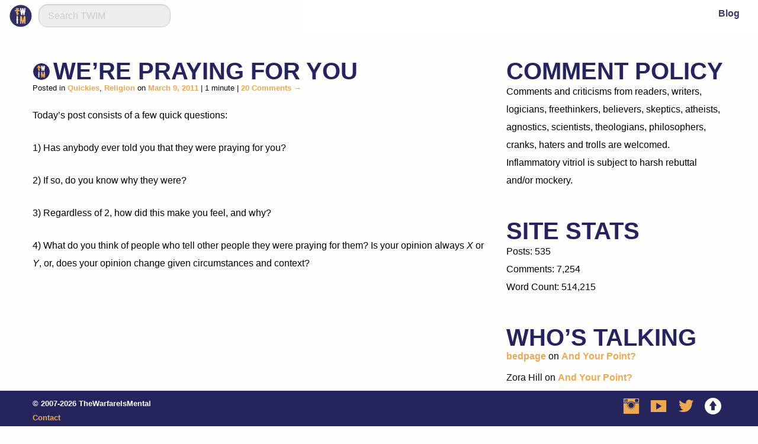

--- FILE ---
content_type: text/html; charset=UTF-8
request_url: https://thewarfareismental.com/2011/03/09/were-praying-for-you/
body_size: 17313
content:
<!DOCTYPE html>
<!--[if lt IE 7]>      <html class="no-js lt-ie9 lt-ie8 lt-ie7"> <![endif]-->
<!--[if IE 7]>         <html class="no-js lt-ie9 lt-ie8"> <![endif]-->
<!--[if IE 8]>         <html class="no-js lt-ie9"> <![endif]-->
<!--[if gt IE 8]><!--> <html class="no-js"> <!--<![endif]-->
<head>
	
	<meta charset="utf-8">
	
	<title>The Warfare Is Mental</title>
	
	<meta name="description" content="Your company description">
	
	<meta name="viewport" content="width=device-width">
	
	<link rel="shortcut icon" href="favicon.ico">
	
	<link rel="profile" href="https://gmpg.org/xfn/11">
	
	<link rel="pingback" href="https://thewarfareismental.com/xmlrpc.php">
	
	<meta name='robots' content='max-image-preview:large' />
<link rel="alternate" type="application/rss+xml" title="TWIM &raquo; We&#8217;re Praying For You Comments Feed" href="https://thewarfareismental.com/2011/03/09/were-praying-for-you/feed/" />
<script type="text/javascript">
window._wpemojiSettings = {"baseUrl":"https:\/\/s.w.org\/images\/core\/emoji\/14.0.0\/72x72\/","ext":".png","svgUrl":"https:\/\/s.w.org\/images\/core\/emoji\/14.0.0\/svg\/","svgExt":".svg","source":{"concatemoji":"https:\/\/thewarfareismental.com\/wp-includes\/js\/wp-emoji-release.min.js"}};
/*! This file is auto-generated */
!function(e,a,t){var n,r,o,i=a.createElement("canvas"),p=i.getContext&&i.getContext("2d");function s(e,t){var a=String.fromCharCode,e=(p.clearRect(0,0,i.width,i.height),p.fillText(a.apply(this,e),0,0),i.toDataURL());return p.clearRect(0,0,i.width,i.height),p.fillText(a.apply(this,t),0,0),e===i.toDataURL()}function c(e){var t=a.createElement("script");t.src=e,t.defer=t.type="text/javascript",a.getElementsByTagName("head")[0].appendChild(t)}for(o=Array("flag","emoji"),t.supports={everything:!0,everythingExceptFlag:!0},r=0;r<o.length;r++)t.supports[o[r]]=function(e){if(p&&p.fillText)switch(p.textBaseline="top",p.font="600 32px Arial",e){case"flag":return s([127987,65039,8205,9895,65039],[127987,65039,8203,9895,65039])?!1:!s([55356,56826,55356,56819],[55356,56826,8203,55356,56819])&&!s([55356,57332,56128,56423,56128,56418,56128,56421,56128,56430,56128,56423,56128,56447],[55356,57332,8203,56128,56423,8203,56128,56418,8203,56128,56421,8203,56128,56430,8203,56128,56423,8203,56128,56447]);case"emoji":return!s([129777,127995,8205,129778,127999],[129777,127995,8203,129778,127999])}return!1}(o[r]),t.supports.everything=t.supports.everything&&t.supports[o[r]],"flag"!==o[r]&&(t.supports.everythingExceptFlag=t.supports.everythingExceptFlag&&t.supports[o[r]]);t.supports.everythingExceptFlag=t.supports.everythingExceptFlag&&!t.supports.flag,t.DOMReady=!1,t.readyCallback=function(){t.DOMReady=!0},t.supports.everything||(n=function(){t.readyCallback()},a.addEventListener?(a.addEventListener("DOMContentLoaded",n,!1),e.addEventListener("load",n,!1)):(e.attachEvent("onload",n),a.attachEvent("onreadystatechange",function(){"complete"===a.readyState&&t.readyCallback()})),(e=t.source||{}).concatemoji?c(e.concatemoji):e.wpemoji&&e.twemoji&&(c(e.twemoji),c(e.wpemoji)))}(window,document,window._wpemojiSettings);
</script>
<style type="text/css">
img.wp-smiley,
img.emoji {
	display: inline !important;
	border: none !important;
	box-shadow: none !important;
	height: 1em !important;
	width: 1em !important;
	margin: 0 0.07em !important;
	vertical-align: -0.1em !important;
	background: none !important;
	padding: 0 !important;
}
</style>
	<link rel='stylesheet' id='foundation-css' href='https://thewarfareismental.com/wp-content/themes/found-press/css/foundation.min.css' type='text/css' media='all' />
<link rel='stylesheet' id='global-css' href='https://thewarfareismental.com/wp-content/themes/fp-child/style.css' type='text/css' media='screen' />
<link rel='stylesheet' id='wp-block-library-css' href='https://thewarfareismental.com/wp-includes/css/dist/block-library/style.min.css' type='text/css' media='all' />
<link rel='stylesheet' id='wc-blocks-vendors-style-css' href='https://thewarfareismental.com/wp-content/plugins/woocommerce/packages/woocommerce-blocks/build/wc-blocks-vendors-style.css' type='text/css' media='all' />
<link rel='stylesheet' id='wc-blocks-style-css' href='https://thewarfareismental.com/wp-content/plugins/woocommerce/packages/woocommerce-blocks/build/wc-blocks-style.css' type='text/css' media='all' />
<link rel='stylesheet' id='classic-theme-styles-css' href='https://thewarfareismental.com/wp-includes/css/classic-themes.min.css' type='text/css' media='all' />
<style id='global-styles-inline-css' type='text/css'>
body{--wp--preset--color--black: #000000;--wp--preset--color--cyan-bluish-gray: #abb8c3;--wp--preset--color--white: #ffffff;--wp--preset--color--pale-pink: #f78da7;--wp--preset--color--vivid-red: #cf2e2e;--wp--preset--color--luminous-vivid-orange: #ff6900;--wp--preset--color--luminous-vivid-amber: #fcb900;--wp--preset--color--light-green-cyan: #7bdcb5;--wp--preset--color--vivid-green-cyan: #00d084;--wp--preset--color--pale-cyan-blue: #8ed1fc;--wp--preset--color--vivid-cyan-blue: #0693e3;--wp--preset--color--vivid-purple: #9b51e0;--wp--preset--gradient--vivid-cyan-blue-to-vivid-purple: linear-gradient(135deg,rgba(6,147,227,1) 0%,rgb(155,81,224) 100%);--wp--preset--gradient--light-green-cyan-to-vivid-green-cyan: linear-gradient(135deg,rgb(122,220,180) 0%,rgb(0,208,130) 100%);--wp--preset--gradient--luminous-vivid-amber-to-luminous-vivid-orange: linear-gradient(135deg,rgba(252,185,0,1) 0%,rgba(255,105,0,1) 100%);--wp--preset--gradient--luminous-vivid-orange-to-vivid-red: linear-gradient(135deg,rgba(255,105,0,1) 0%,rgb(207,46,46) 100%);--wp--preset--gradient--very-light-gray-to-cyan-bluish-gray: linear-gradient(135deg,rgb(238,238,238) 0%,rgb(169,184,195) 100%);--wp--preset--gradient--cool-to-warm-spectrum: linear-gradient(135deg,rgb(74,234,220) 0%,rgb(151,120,209) 20%,rgb(207,42,186) 40%,rgb(238,44,130) 60%,rgb(251,105,98) 80%,rgb(254,248,76) 100%);--wp--preset--gradient--blush-light-purple: linear-gradient(135deg,rgb(255,206,236) 0%,rgb(152,150,240) 100%);--wp--preset--gradient--blush-bordeaux: linear-gradient(135deg,rgb(254,205,165) 0%,rgb(254,45,45) 50%,rgb(107,0,62) 100%);--wp--preset--gradient--luminous-dusk: linear-gradient(135deg,rgb(255,203,112) 0%,rgb(199,81,192) 50%,rgb(65,88,208) 100%);--wp--preset--gradient--pale-ocean: linear-gradient(135deg,rgb(255,245,203) 0%,rgb(182,227,212) 50%,rgb(51,167,181) 100%);--wp--preset--gradient--electric-grass: linear-gradient(135deg,rgb(202,248,128) 0%,rgb(113,206,126) 100%);--wp--preset--gradient--midnight: linear-gradient(135deg,rgb(2,3,129) 0%,rgb(40,116,252) 100%);--wp--preset--duotone--dark-grayscale: url('#wp-duotone-dark-grayscale');--wp--preset--duotone--grayscale: url('#wp-duotone-grayscale');--wp--preset--duotone--purple-yellow: url('#wp-duotone-purple-yellow');--wp--preset--duotone--blue-red: url('#wp-duotone-blue-red');--wp--preset--duotone--midnight: url('#wp-duotone-midnight');--wp--preset--duotone--magenta-yellow: url('#wp-duotone-magenta-yellow');--wp--preset--duotone--purple-green: url('#wp-duotone-purple-green');--wp--preset--duotone--blue-orange: url('#wp-duotone-blue-orange');--wp--preset--font-size--small: 13px;--wp--preset--font-size--medium: 20px;--wp--preset--font-size--large: 36px;--wp--preset--font-size--x-large: 42px;--wp--preset--spacing--20: 0.44rem;--wp--preset--spacing--30: 0.67rem;--wp--preset--spacing--40: 1rem;--wp--preset--spacing--50: 1.5rem;--wp--preset--spacing--60: 2.25rem;--wp--preset--spacing--70: 3.38rem;--wp--preset--spacing--80: 5.06rem;}:where(.is-layout-flex){gap: 0.5em;}body .is-layout-flow > .alignleft{float: left;margin-inline-start: 0;margin-inline-end: 2em;}body .is-layout-flow > .alignright{float: right;margin-inline-start: 2em;margin-inline-end: 0;}body .is-layout-flow > .aligncenter{margin-left: auto !important;margin-right: auto !important;}body .is-layout-constrained > .alignleft{float: left;margin-inline-start: 0;margin-inline-end: 2em;}body .is-layout-constrained > .alignright{float: right;margin-inline-start: 2em;margin-inline-end: 0;}body .is-layout-constrained > .aligncenter{margin-left: auto !important;margin-right: auto !important;}body .is-layout-constrained > :where(:not(.alignleft):not(.alignright):not(.alignfull)){max-width: var(--wp--style--global--content-size);margin-left: auto !important;margin-right: auto !important;}body .is-layout-constrained > .alignwide{max-width: var(--wp--style--global--wide-size);}body .is-layout-flex{display: flex;}body .is-layout-flex{flex-wrap: wrap;align-items: center;}body .is-layout-flex > *{margin: 0;}:where(.wp-block-columns.is-layout-flex){gap: 2em;}.has-black-color{color: var(--wp--preset--color--black) !important;}.has-cyan-bluish-gray-color{color: var(--wp--preset--color--cyan-bluish-gray) !important;}.has-white-color{color: var(--wp--preset--color--white) !important;}.has-pale-pink-color{color: var(--wp--preset--color--pale-pink) !important;}.has-vivid-red-color{color: var(--wp--preset--color--vivid-red) !important;}.has-luminous-vivid-orange-color{color: var(--wp--preset--color--luminous-vivid-orange) !important;}.has-luminous-vivid-amber-color{color: var(--wp--preset--color--luminous-vivid-amber) !important;}.has-light-green-cyan-color{color: var(--wp--preset--color--light-green-cyan) !important;}.has-vivid-green-cyan-color{color: var(--wp--preset--color--vivid-green-cyan) !important;}.has-pale-cyan-blue-color{color: var(--wp--preset--color--pale-cyan-blue) !important;}.has-vivid-cyan-blue-color{color: var(--wp--preset--color--vivid-cyan-blue) !important;}.has-vivid-purple-color{color: var(--wp--preset--color--vivid-purple) !important;}.has-black-background-color{background-color: var(--wp--preset--color--black) !important;}.has-cyan-bluish-gray-background-color{background-color: var(--wp--preset--color--cyan-bluish-gray) !important;}.has-white-background-color{background-color: var(--wp--preset--color--white) !important;}.has-pale-pink-background-color{background-color: var(--wp--preset--color--pale-pink) !important;}.has-vivid-red-background-color{background-color: var(--wp--preset--color--vivid-red) !important;}.has-luminous-vivid-orange-background-color{background-color: var(--wp--preset--color--luminous-vivid-orange) !important;}.has-luminous-vivid-amber-background-color{background-color: var(--wp--preset--color--luminous-vivid-amber) !important;}.has-light-green-cyan-background-color{background-color: var(--wp--preset--color--light-green-cyan) !important;}.has-vivid-green-cyan-background-color{background-color: var(--wp--preset--color--vivid-green-cyan) !important;}.has-pale-cyan-blue-background-color{background-color: var(--wp--preset--color--pale-cyan-blue) !important;}.has-vivid-cyan-blue-background-color{background-color: var(--wp--preset--color--vivid-cyan-blue) !important;}.has-vivid-purple-background-color{background-color: var(--wp--preset--color--vivid-purple) !important;}.has-black-border-color{border-color: var(--wp--preset--color--black) !important;}.has-cyan-bluish-gray-border-color{border-color: var(--wp--preset--color--cyan-bluish-gray) !important;}.has-white-border-color{border-color: var(--wp--preset--color--white) !important;}.has-pale-pink-border-color{border-color: var(--wp--preset--color--pale-pink) !important;}.has-vivid-red-border-color{border-color: var(--wp--preset--color--vivid-red) !important;}.has-luminous-vivid-orange-border-color{border-color: var(--wp--preset--color--luminous-vivid-orange) !important;}.has-luminous-vivid-amber-border-color{border-color: var(--wp--preset--color--luminous-vivid-amber) !important;}.has-light-green-cyan-border-color{border-color: var(--wp--preset--color--light-green-cyan) !important;}.has-vivid-green-cyan-border-color{border-color: var(--wp--preset--color--vivid-green-cyan) !important;}.has-pale-cyan-blue-border-color{border-color: var(--wp--preset--color--pale-cyan-blue) !important;}.has-vivid-cyan-blue-border-color{border-color: var(--wp--preset--color--vivid-cyan-blue) !important;}.has-vivid-purple-border-color{border-color: var(--wp--preset--color--vivid-purple) !important;}.has-vivid-cyan-blue-to-vivid-purple-gradient-background{background: var(--wp--preset--gradient--vivid-cyan-blue-to-vivid-purple) !important;}.has-light-green-cyan-to-vivid-green-cyan-gradient-background{background: var(--wp--preset--gradient--light-green-cyan-to-vivid-green-cyan) !important;}.has-luminous-vivid-amber-to-luminous-vivid-orange-gradient-background{background: var(--wp--preset--gradient--luminous-vivid-amber-to-luminous-vivid-orange) !important;}.has-luminous-vivid-orange-to-vivid-red-gradient-background{background: var(--wp--preset--gradient--luminous-vivid-orange-to-vivid-red) !important;}.has-very-light-gray-to-cyan-bluish-gray-gradient-background{background: var(--wp--preset--gradient--very-light-gray-to-cyan-bluish-gray) !important;}.has-cool-to-warm-spectrum-gradient-background{background: var(--wp--preset--gradient--cool-to-warm-spectrum) !important;}.has-blush-light-purple-gradient-background{background: var(--wp--preset--gradient--blush-light-purple) !important;}.has-blush-bordeaux-gradient-background{background: var(--wp--preset--gradient--blush-bordeaux) !important;}.has-luminous-dusk-gradient-background{background: var(--wp--preset--gradient--luminous-dusk) !important;}.has-pale-ocean-gradient-background{background: var(--wp--preset--gradient--pale-ocean) !important;}.has-electric-grass-gradient-background{background: var(--wp--preset--gradient--electric-grass) !important;}.has-midnight-gradient-background{background: var(--wp--preset--gradient--midnight) !important;}.has-small-font-size{font-size: var(--wp--preset--font-size--small) !important;}.has-medium-font-size{font-size: var(--wp--preset--font-size--medium) !important;}.has-large-font-size{font-size: var(--wp--preset--font-size--large) !important;}.has-x-large-font-size{font-size: var(--wp--preset--font-size--x-large) !important;}
.wp-block-navigation a:where(:not(.wp-element-button)){color: inherit;}
:where(.wp-block-columns.is-layout-flex){gap: 2em;}
.wp-block-pullquote{font-size: 1.5em;line-height: 1.6;}
</style>
<link rel='stylesheet' id='contact-form-7-css' href='https://thewarfareismental.com/wp-content/plugins/contact-form-7/includes/css/styles.css' type='text/css' media='all' />
<link rel='stylesheet' id='woocommerce-layout-css' href='https://thewarfareismental.com/wp-content/plugins/woocommerce/assets/css/woocommerce-layout.css' type='text/css' media='all' />
<link rel='stylesheet' id='woocommerce-smallscreen-css' href='https://thewarfareismental.com/wp-content/plugins/woocommerce/assets/css/woocommerce-smallscreen.css' type='text/css' media='only screen and (max-width: 768px)' />
<link rel='stylesheet' id='woocommerce-general-css' href='https://thewarfareismental.com/wp-content/plugins/woocommerce/assets/css/woocommerce.css' type='text/css' media='all' />
<style id='woocommerce-inline-inline-css' type='text/css'>
.woocommerce form .form-row .required { visibility: visible; }
</style>
<link rel="https://api.w.org/" href="https://thewarfareismental.com/wp-json/" /><link rel="alternate" type="application/json" href="https://thewarfareismental.com/wp-json/wp/v2/posts/2689" /><link rel="canonical" href="https://thewarfareismental.com/2011/03/09/were-praying-for-you/" />
<link rel='shortlink' href='https://thewarfareismental.com/?p=2689' />
<link rel="alternate" type="application/json+oembed" href="https://thewarfareismental.com/wp-json/oembed/1.0/embed?url=https%3A%2F%2Fthewarfareismental.com%2F2011%2F03%2F09%2Fwere-praying-for-you%2F" />
<link rel="alternate" type="text/xml+oembed" href="https://thewarfareismental.com/wp-json/oembed/1.0/embed?url=https%3A%2F%2Fthewarfareismental.com%2F2011%2F03%2F09%2Fwere-praying-for-you%2F&#038;format=xml" />
	<noscript><style>.woocommerce-product-gallery{ opacity: 1 !important; }</style></noscript>
	<style type="text/css">.recentcomments a{display:inline !important;padding:0 !important;margin:0 !important;}</style>	
	<!-- POLYFILLS TO ADDRESS IE8's LACK OF MEDIA QUERY SUPPORT
	 		 http://foundation.zurb.com/forum/posts/241-foundation-5-and-ie8 -->
	<!--[if lt IE 9]>  
	<script src="https://html5shiv.googlecode.com/svn/trunk/html5.js"></script>
	<script src="//cdnjs.cloudflare.com/ajax/libs/html5shiv/3.6.2/html5shiv.js"></script>
  <script src="//s3.amazonaws.com/nwapi/nwmatcher/nwmatcher-1.2.5-min.js"></script>
  <script src="//html5base.googlecode.com/svn-history/r38/trunk/js/selectivizr-1.0.3b.js"></script>
  <script src="//cdnjs.cloudflare.com/ajax/libs/respond.js/1.1.0/respond.min.js"></script>
	<![endif]-->
	
	<!-- GOOGLE ANALYTICS IF NEEDED
	<script>
	    var _gaq=[['_setAccount','UA-XXXXX-X'],['_trackPageview']];
	    (function(d,t){var g=d.createElement(t),s=d.getElementsByTagName(t)[0];
	    g.src=('https:'==location.protocol?'//ssl':'//www')+'.google-analytics.com/ga.js';
	    s.parentNode.insertBefore(g,s)}(document,'script'));
	</script>-->
	
</head>

<body data-rsssl=1 class="post-template-default single single-post postid-2689 single-format-standard theme-found-press woocommerce-no-js">
	
	<a id="top"></a>
	
	<div id="page" class="hfeed">
		
		<header id="fp-header">
			
			<div id="fp-nav" class="row nav-left full-width">
				
	      <div class="large-4 small-8 columns">
					
					<a href="/" title="The Warfare Is Mental"><img id="header-image" src="https://thewarfareismental.com/wp-content/themes/fp-child/img/twim-logo.svg" height=40 width=40 alt="The Warfare Is Mental"></a>
					
					<form role="search" method="get" class="search-form" action="https://thewarfareismental.com/">

						<input type="search" class="search-field" placeholder="Search TWIM" value="" name="s" title="Search for:" />

					</form>
					
				</div><!-- /left-nav -->
				
				<div class="large-8 small-4 columns nav-right" itemscope itemtype="http://schema.org/LocalBusiness">
					
					<div id="main-menu" class="menu-main-menu-container"><ul id="menu-main-menu" class="menu"><li><a href="https://thewarfareismental.com/blog/">Blog</a></li>
</ul></div>					
				</div><!-- /right-nav -->
				
			</div><!-- /.row -->
			
		</header>
		
		
		</div><!--/.header-container-->
<div id="page">

	<div class="row" role="main">
	
		<div class="small-12 columns">
		
						
			
<div id="main-page" class="twim_subpage">

	<article id="post-2689" class="post-2689 post type-post status-publish format-standard hentry category-quickies category-religion tag-prayer">

	
		<div class="row">

			<div class="medium-8 columns">

				<header>

					
						<h1><img src="/wp-content/themes/fp-child/img/twim-logo.svg" class="twim-logo-30" height="30" width="30">We&#8217;re Praying For You</h1>
						<small class="fp-meta">Posted in <a href="https://thewarfareismental.com/category/quickies/" rel="category tag">Quickies</a>, <a href="https://thewarfareismental.com/category/religion/" rel="category tag">Religion</a> on <a href="https://thewarfareismental.com/2011/03/09/were-praying-for-you/" title="11:25 am" rel="bookmark"><time class="entry-date" datetime="2011-03-09T11:25:15-08:00">March 9, 2011</time></a>&nbsp;|&nbsp;1 minute&nbsp;|&nbsp;<a class="scroll" href="#comments">20 Comments&nbsp;&rarr;</a></small>

					
				</header>
		
				<div class="content-body">
			
											
						<p>Today&#8217;s post consists of a few quick questions:</p>
<p>1) Has anybody ever told you that they were praying for you?</p>
<p>2) If so, do you know why they were?</p>
<p>3) Regardless of 2, how did this make you feel, and why?</p>
<p>4) What do you think of people who tell other people they were praying for them? Is your opinion always <em>X</em> or <em>Y</em>, or, does your opinion change given circumstances and context?</p>

						
								
				</div><!--/.content-body-->

			</div><!--/.medium-8 columns-->
			
			<div class="medium-4 columns">
				
				

	
		<div id="primary-sidebar" class="primary-sidebar widget-area" role="complementary">
		
		<aside id="text-4" class="widget widget_text"><h3 class="widget-title">Comment Policy</h3>			<div class="textwidget"><p>Comments and criticisms from readers, writers, logicians, freethinkers, believers, skeptics, atheists, agnostics, scientists, theologians, philosophers, cranks, haters and trolls are welcomed. Inflammatory vitriol is subject to harsh rebuttal and/or mockery.</p></div>
		</aside><aside id="text-7" class="widget widget_text"><h3 class="widget-title">Site Stats</h3>			<div class="textwidget"><p>Posts: 535<br />
Comments: 7,254<br />
Word Count: 514,215</p>
</div>
		</aside><aside id="recent-comments-5" class="widget widget_recent_comments"><h3 class="widget-title">Who&#8217;s Talking</h3><ul id="recentcomments"><li class="recentcomments"><span class="comment-author-link"><a href='https://www.bedpage.com' rel='external nofollow ugc' class='url'>bedpage</a></span> on <a href="https://thewarfareismental.com/2012/05/25/and-your-point/#comment-100046">And Your Point?</a></li><li class="recentcomments"><span class="comment-author-link">Zora Hill</span> on <a href="https://thewarfareismental.com/2012/05/25/and-your-point/#comment-100045">And Your Point?</a></li><li class="recentcomments"><span class="comment-author-link">Cecelia Holloway</span> on <a href="https://thewarfareismental.com/2008/06/17/psychic-kids-ch/#comment-99995">Psychic Kids: Children Of The Paranormal</a></li><li class="recentcomments"><span class="comment-author-link">Wendi bnkywuv</span> on <a href="https://thewarfareismental.com/2009/03/08/public-challenge-to-atheists-why-believe-in-what-can-only-prove-false/#comment-99286">Public Challenge To Atheists: Why Believe In What Can Only Prove False?</a></li><li class="recentcomments"><span class="comment-author-link">DouglasOrabs</span> on <a href="https://thewarfareismental.com/2012/05/25/and-your-point/#comment-99066">And Your Point?</a></li><li class="recentcomments"><span class="comment-author-link">Unseen Warfare</span> on <a href="https://thewarfareismental.com/2021/01/08/orthodoxy-and-the-religion-of-the-future-1983-vs-2004/#comment-98218">Orthodoxy and the Religion of the Future: 1983 vs. 2004</a></li><li class="recentcomments"><span class="comment-author-link">K M</span> on <a href="https://thewarfareismental.com/2008/06/17/psychic-kids-ch/#comment-98190">Psychic Kids: Children Of The Paranormal</a></li><li class="recentcomments"><span class="comment-author-link">Paul</span> on <a href="https://thewarfareismental.com/2021/01/08/orthodoxy-and-the-religion-of-the-future-1983-vs-2004/#comment-98004">Orthodoxy and the Religion of the Future: 1983 vs. 2004</a></li></ul></aside><aside id="text-5" class="widget widget_text"><h3 class="widget-title">Popular Posts</h3>			<div class="textwidget">
<ul>
<li><a href="/2011/01/13/john-loftus/">An Open Challenge: Why You Should Be Skeptical Of John W. Loftus</a></li>
<li><a href="/2011/04/17/materialism-is-a-misnomer/">Materialism Is A Misnomer</a></li>
<li><a href="/2009/10/15/pc-best-evidence/">Public Challenge To Atheists: Present Your Best Evidence For God</a></li>
<li><a href="/2012/01/21/oh-theres-a-contradiction-alright/">Anatomy Of A Failed Atheist Argument</a></li>
<li><a href="/2011/04/01/on-galen-strawsons-basic-argument/">On Galen Strawson’s Basic Argument</a></li>
<li><a href="/2011/02/25/end-of-christianity-i/">None Confirmed: The End Of Christianity, I</a></li>
<li><a href="/2011/08/20/physicalism-is-meaningless/">Physicalism Is Meaningless</a></li>
<li><a href="/2011/03/29/proof-of-dualism/">Proof Of Dualism?</a></li>
<li><a href="/2009/09/28/argument-from-change-1/">Aristotle’s Argument From Kinesis: An Introduction</a></li>
<li><a href="/2011/03/30/amp-5/">The Case Of Pam Reynolds: Anomalous Mental Phenomena, V</a></li>
<li><a href="/2011/08/28/the-evidentia-problem-of-evil/">The Evidential Problem of Evil</a></li>
<li><a href="/2009/03/08/public-challenge-to-atheists-why-believe-in-what-can-only-prove-false/">Why Believe In What Can Only Prove False?</a></li>
</ul>
</div>
		</aside>		
		
		
		
		
		
		
		
		
		
		
		
		
	</div><!-- #primary-sidebar -->
	
				<!---->
				
			</div><!--/medium-4 columns-->
			
			<hr style="padding-bottom:30px;">
	
		</div><!--/.row-->
		
	</article>
	
</div><!--/#main-page-->
			
<div id="comments" class="comments-area">

			
		<h2 class="comments-title">
			
			20 comments			
		</h2>

		<ol class="commentlist">
			
			
	
	<div class="row">

	<li class="comment even thread-even depth-1" id="comment-1618">

				<div id="div-comment-1618" class="comment-body">
					
			
			</div><!--/.row-->
			
			
			
			
			
			<div class="comment-author vcard row">
				
				<div class="small-8 columns">
					<h3 class="twim_comment_author_name"><a href='http://deeperwaters.wordpress.com/' rel='external nofollow ugc' class='url'>apologianick</a></h3> <small><i>&nbsp;says...</i></small>				</div><!--/.small-8-->
					
				<div class="small-4 columns">
					<span class="twim_comment_permalink"><a href="https://thewarfareismental.com/2011/03/09/were-praying-for-you/#comment-1618">3-9-2011					</a></span><br>
					
					<span class="twim_comment_permalink_edit">
										
					</span>
				</div><!--/.small-4-->
			
			</div><!--/.comment-author row -->

			
			
			
			
			
			<div class="comment-details">
				
				
				<div class="comment-meta commentmetadata">

				</div><!-- .comment-meta -->
				
				
				
				
				
				
				<div class="comment-text"><p>Depends on the person. Some I think are. Some I think are just saying it to be &#8220;spiritual.&#8221;</p>
</div><!-- .comment-text -->
			
			
			
								
				
				
				<div class="reply">				</div>
			</div><!-- .comment-details -->
				</div>	
			
			
			
			
			
					
		</li><!-- #comment-## -->

	
	<div class="row">

	<li class="comment odd alt thread-odd thread-alt depth-1" id="comment-1619">

				<div id="div-comment-1619" class="comment-body">
					
			
			</div><!--/.row-->
			
			
			
			
			
			<div class="comment-author vcard row">
				
				<div class="small-8 columns">
					<h3 class="twim_comment_author_name"><a href='http://alittlemoresentience.blogspot.com/' rel='external nofollow ugc' class='url'>Ana</a></h3> <small><i>&nbsp;says...</i></small>				</div><!--/.small-8-->
					
				<div class="small-4 columns">
					<span class="twim_comment_permalink"><a href="https://thewarfareismental.com/2011/03/09/were-praying-for-you/#comment-1619">3-10-2011					</a></span><br>
					
					<span class="twim_comment_permalink_edit">
										
					</span>
				</div><!--/.small-4-->
			
			</div><!--/.comment-author row -->

			
			
			
			
			
			<div class="comment-details">
				
				
				<div class="comment-meta commentmetadata">

				</div><!-- .comment-meta -->
				
				
				
				
				
				
				<div class="comment-text"><p>4) I&#8217;d have to know exactly what the content of the prayer is (as opposed to who or what the prayer concerns in a general sense ). So I think I would go with my opinion can change.</p>
<p>For instance, there are people who are praying <i>for</i> Christopher Hitchens, who has esophageal cancer.  It might sound benign, but in fact, it alone does not tell us what  people hope their prayer will accomplish.</p>
<p>Some may be praying for his recovery. Some for his spiritual salvation, some for a stable emotional endurance to come upon his family during the evolution of his cancer, some for all three. My opinion of these kinds of praying episodes is that  they are loving and good.</p>
<p>And then there might be some who pray for Christopher Hitchens to die a painful death and go to hell &#8212; as there are people in this world who would pray for such things. My opinion of this kind of praying episode is that it is dispicable.</p>
<p>Touching upon what apologianick said, it also would be interesting if one could determine how many people who say &#8221; I will pray for you &#8221; (and I&#8217;m referring to those with benign intentions behind their words) actually follow through and devote a prayer to the person who they told they&#8217;d do it for.</p>
</div><!-- .comment-text -->
			
			
			
								
				
				
				<div class="reply">				</div>
			</div><!-- .comment-details -->
				</div>	
			
			
			
			
			
					
		</li><!-- #comment-## -->

	
	<div class="row">

	<li class="comment even thread-even depth-1" id="comment-1620">

				<div id="div-comment-1620" class="comment-body">
					
			
			</div><!--/.row-->
			
			
			
			
			
			<div class="comment-author vcard row">
				
				<div class="small-8 columns">
					<h3 class="twim_comment_author_name"><a href='http://eviltwit.wordpress.com' rel='external nofollow ugc' class='url'>paikea</a></h3> <small><i>&nbsp;says...</i></small>				</div><!--/.small-8-->
					
				<div class="small-4 columns">
					<span class="twim_comment_permalink"><a href="https://thewarfareismental.com/2011/03/09/were-praying-for-you/#comment-1620">3-10-2011					</a></span><br>
					
					<span class="twim_comment_permalink_edit">
										
					</span>
				</div><!--/.small-4-->
			
			</div><!--/.comment-author row -->

			
			
			
			
			
			<div class="comment-details">
				
				
				<div class="comment-meta commentmetadata">

				</div><!-- .comment-meta -->
				
				
				
				
				
				
				<div class="comment-text"><p>Good questions:</p>
<p>1. yes</p>
<p>2. yes</p>
<p>3. It usually makes me feel like they want something from me &#8211; like the praying is not about altruism, but to get me to admit that it really works or that they&#8217;re not-so-subtly trying change my heathen mind. (Especially when some stand there and do it right in front of me.)</p>
<p>4. a) Generally, I think they&#8217;re trying to push their belief system onto me.  Mostly, when i was religious, i would never have thought about saying &#8220;I&#8217;m praying for you&#8221; to someone to a complete stranger.  Come to think of it, I never even said it to family.  I consider religion a private thing.</p>
<p>     b) I&#8217;d really like to believe that when someone telle me they&#8217;re praying for me, it is solely for altruistic purposes, but until I really see this, I stand with my thoughts on No. 2.  Also, since I don&#8217;t actually believe that praying makes any difference at all, it&#8217;s kind of hard to take any of it seriously.  That colors things.</p>
</div><!-- .comment-text -->
			
			
			
								
				
				
				<div class="reply">				</div>
			</div><!-- .comment-details -->
				</div>	
			
			
			
			
			
					
		</li><!-- #comment-## -->

	
	<div class="row">

	<li class="comment odd alt thread-odd thread-alt depth-1" id="comment-1621">

				<div id="div-comment-1621" class="comment-body">
					
			
			</div><!--/.row-->
			
			
			
			
			
			<div class="comment-author vcard row">
				
				<div class="small-8 columns">
					<h3 class="twim_comment_author_name">Christopher</h3> <small><i>&nbsp;says...</i></small>				</div><!--/.small-8-->
					
				<div class="small-4 columns">
					<span class="twim_comment_permalink"><a href="https://thewarfareismental.com/2011/03/09/were-praying-for-you/#comment-1621">3-10-2011					</a></span><br>
					
					<span class="twim_comment_permalink_edit">
										
					</span>
				</div><!--/.small-4-->
			
			</div><!--/.comment-author row -->

			
			
			
			
			
			<div class="comment-details">
				
				
				<div class="comment-meta commentmetadata">

				</div><!-- .comment-meta -->
				
				
				
				
				
				
				<div class="comment-text"><p>1) No. No one has actually told me this even though I am pretty sure people have.</p>
<p>3)It depends on the situation and the person praying. I have a hard time giving my mother a straightforward &#8220;Can you prove to me that praying is working?&#8221; If it was almost anyone else, I would thank them, mainly because I feel that the act would be an act of altruism, but then I would ask how praying actually works for them. </p>
<p>4) I ask if they honestly believe that their petitions work. I ask if they have been keeping track of when their prayers are and aren&#8217;t answered. I ask if when they pray if they have real conversations with god. Unfortunately, I do not get very many good responses.</p>
</div><!-- .comment-text -->
			
			
			
								
				
				
				<div class="reply">				</div>
			</div><!-- .comment-details -->
				</div>	
			
			
			
			
			
					
		</li><!-- #comment-## -->

	
	<div class="row">

	<li class="comment even thread-even depth-1" id="comment-1622">

				<div id="div-comment-1622" class="comment-body">
					
			
			</div><!--/.row-->
			
			
			
			
			
			<div class="comment-author vcard row">
				
				<div class="small-8 columns">
					<h3 class="twim_comment_author_name"><a href='http://deeperwaters.wordpress.com/' rel='external nofollow ugc' class='url'>apologianick</a></h3> <small><i>&nbsp;says...</i></small>				</div><!--/.small-8-->
					
				<div class="small-4 columns">
					<span class="twim_comment_permalink"><a href="https://thewarfareismental.com/2011/03/09/were-praying-for-you/#comment-1622">3-10-2011					</a></span><br>
					
					<span class="twim_comment_permalink_edit">
										
					</span>
				</div><!--/.small-4-->
			
			</div><!--/.comment-author row -->

			
			
			
			
			
			<div class="comment-details">
				
				
				<div class="comment-meta commentmetadata">

				</div><!-- .comment-meta -->
				
				
				
				
				
				
				<div class="comment-text"><p>Christopher. I&#8217;m really curious. What do you mean by &#8220;a conversation with God?&#8221; I see this in pop Christianity today, but it&#8217;s not taught in the Bible.</p>
</div><!-- .comment-text -->
			
			
			
								
				
				
				<div class="reply">				</div>
			</div><!-- .comment-details -->
				</div>	
			
			
			
			
			
					
		</li><!-- #comment-## -->

	
	<div class="row">

	<li class="comment odd alt thread-odd thread-alt depth-1" id="comment-1623">

				<div id="div-comment-1623" class="comment-body">
					
			
			</div><!--/.row-->
			
			
			
			
			
			<div class="comment-author vcard row">
				
				<div class="small-8 columns">
					<h3 class="twim_comment_author_name"><a href='http://www.unequally-yoked.com' rel='external nofollow ugc' class='url'>Leah</a></h3> <small><i>&nbsp;says...</i></small>				</div><!--/.small-8-->
					
				<div class="small-4 columns">
					<span class="twim_comment_permalink"><a href="https://thewarfareismental.com/2011/03/09/were-praying-for-you/#comment-1623">3-11-2011					</a></span><br>
					
					<span class="twim_comment_permalink_edit">
										
					</span>
				</div><!--/.small-4-->
			
			</div><!--/.comment-author row -->

			
			
			
			
			
			<div class="comment-details">
				
				
				<div class="comment-meta commentmetadata">

				</div><!-- .comment-meta -->
				
				
				
				
				
				
				<div class="comment-text"><p>Great questions, cl.  I ran a little long in my answers, so I ended up spinning it off into <a href="http://www.unequally-yoked.com/2011/03/say-little-prayer-for-me.html" rel="nofollow">a blog post</a>, hope you don&#8217;t mind.</p>
</div><!-- .comment-text -->
			
			
			
								
				
				
				<div class="reply">				</div>
			</div><!-- .comment-details -->
				</div>	
			
			
			
			
			
					
		</li><!-- #comment-## -->

	
	<div class="row">

	<li class="comment even thread-even depth-1" id="comment-1624">

				<div id="div-comment-1624" class="comment-body">
					
			
			</div><!--/.row-->
			
			
			
			
			
			<div class="comment-author vcard row">
				
				<div class="small-8 columns">
					<h3 class="twim_comment_author_name"><a href='https://thewarfareismental.com' rel='external nofollow ugc' class='url'>cl</a></h3> <small><i>&nbsp;says...</i></small>				</div><!--/.small-8-->
					
				<div class="small-4 columns">
					<span class="twim_comment_permalink"><a href="https://thewarfareismental.com/2011/03/09/were-praying-for-you/#comment-1624">3-11-2011					</a></span><br>
					
					<span class="twim_comment_permalink_edit">
										
					</span>
				</div><!--/.small-4-->
			
			</div><!--/.comment-author row -->

			
			
			
			
			
			<div class="comment-details">
				
				
				<div class="comment-meta commentmetadata">

				</div><!-- .comment-meta -->
				
				
				
				
				
				
				<div class="comment-text"><p>Hey all. Thanks for the input. My take:</p>
<p>1) Yes, on more than one occasion.</p>
<p>2) Sometimes I had an idea of why they were praying for me, though I never asked for specifics [I just might next time].</p>
<p>3) Sometimes I&#8217;ve felt good about it, other times I&#8217;ve wondered if there wasn&#8217;t an element of judgment motivating the prayer. </p>
<p>4) My feelings change with the context. For example, if, in response to my leanings towards annihilationism, a traditionalist said, &#8220;I&#8217;ll pray for you that God might show you the truth,&#8221; I think at least part of my reaction would be to attribute their praying to judgment: they think they&#8217;re right and I&#8217;m wrong, so they&#8217;re going to pray for <i>me</i>. Yet, why not pray for all parties involved? Why not pray and tell God something like, &#8220;Lord, please shine some light on the discussion cl and I are having, such that we might both know Your truth?&#8221;</p>
<p>Another factor: who&#8217;s around such that they might overhear a &#8220;I&#8217;m praying for you&#8221; comment? In fact, the particular situation that motivated this post involved a friend who had had some troubles with the drug and alcohol based lifestyle. At a party recently, I overheard a man I know tell her that he was praying for her. I couldn&#8217;t help but wonder if that was genuine, or a Pharisaical show of religiosity, as apologianick alluded to? Then, I couldn&#8217;t help but wonder whether <i>I</i> was being too judgmental, as opposed to just taking it as a genuine interest in my friend&#8217;s well-being.</p>
<p>Human pride can be so insidious it&#8217;s often hard to tell when it&#8217;s at work in ourselves and others!</p>
<p><b>Ana</b>,</p>
<blockquote><p>And then there might be some who pray for Christopher Hitchens to die a painful death and go to hell — as there are people in this world who would pray for such things. My opinion of this kind of praying episode is that it is dispicable.</p></blockquote>
<p>I agree.</p>
<p><b>paikea</b>,</p>
<blockquote><p>I’d really like to believe that when someone telle me they’re praying for me, it is solely for altruistic purposes, but until I really see this, I stand with my thoughts on No. 2.</p></blockquote>
<p>Good point. Although, how would we know? As I alluded to, aren&#8217;t you and I&#8211;as the recipients of prayer&#8211;going to color the experience by our own feelings? How would we be able to tell the difference between a prayer motivated by love and a prayer motivated by something not love? It seems tricky to me.</p>
<p><b>Christopher</b>,</p>
<blockquote><p>I have a hard time giving my mother a straightforward “Can you prove to me that praying is working?”</p></blockquote>
<p>Ha! I hear you there, for sure.</p>
<p><b>Leah</b>,</p>
<blockquote><p>I ran a little long in my answers, so I ended up spinning it off into a blog post, hope you don’t mind.</p></blockquote>
<p>No worries, and thanks. I enjoyed your post, and the thread. You&#8217;ve managed to attract some good commenters over there.</p>
</div><!-- .comment-text -->
			
			
			
								
				
				
				<div class="reply">				</div>
			</div><!-- .comment-details -->
				</div>	
			
			
			
			
			
					
		</li><!-- #comment-## -->

	
	<div class="row">

	<li class="comment odd alt thread-odd thread-alt depth-1" id="comment-1625">

				<div id="div-comment-1625" class="comment-body">
					
			
			</div><!--/.row-->
			
			
			
			
			
			<div class="comment-author vcard row">
				
				<div class="small-8 columns">
					<h3 class="twim_comment_author_name"><a href='http://eviltwit.wordpress.com' rel='external nofollow ugc' class='url'>paikea</a></h3> <small><i>&nbsp;says...</i></small>				</div><!--/.small-8-->
					
				<div class="small-4 columns">
					<span class="twim_comment_permalink"><a href="https://thewarfareismental.com/2011/03/09/were-praying-for-you/#comment-1625">3-11-2011					</a></span><br>
					
					<span class="twim_comment_permalink_edit">
										
					</span>
				</div><!--/.small-4-->
			
			</div><!--/.comment-author row -->

			
			
			
			
			
			<div class="comment-details">
				
				
				<div class="comment-meta commentmetadata">

				</div><!-- .comment-meta -->
				
				
				
				
				
				
				<div class="comment-text"><p>How do I know.  I guess, if I know the person, I know where that sentiment is coming from. For example, I also have a hard time giving my mom the &#8220;Can you prove to me that praying is working.&#8221;  I know that when she says she&#8217;s &#8220;praying for me&#8221;, she&#8217;s also praying that I find god and jesus again someday.  Lol!  Regarding strangers who come up to me, they&#8217;re basically proselytizing &#8211; in my book, that falls under disingenueous- ness.</p>
<p>Yesterday, while I was busy posting on FB information on the earthquake in Japan (and on NZ being at risk for the resulting tsunami spread), the mother of one of my best friend from school commented that she was &#8220;praying for NZ&#8221;.  While I know that came from a good place (and she also knows I&#8217;m an atheist, as is her son), I can never help but wonder: well, what about all the other countries you&#8217;re obviously praying for.  What about people who got killed and hurt there.  What about Japan?  Is that just because people didn&#8217;t pray enough? </p>
<p>My problem is that while people obviously attribute all the good stuff to God/Jesus/whomever, they rarely attribute the bad stuff.  So, if one&#8217;s chosen deity, who is all-powerful and obviously powerful enough to save lives (that&#8217;s why one&#8217;s presumably praying to him/her/it, wouldn&#8217;t he be just as responsible for killing all those people as well?  </p>
<p>So, why the heck would I want to pray to someone like that.  He just hauled off and killed hundreds of innocent people.  </p>
<p>So, how could I possibly look at the sentiment that I&#8217;m being prayed for in a good light?</p>
<p>It&#8217;s a disconnect I&#8217;ve never been comfortable with.</p>
</div><!-- .comment-text -->
			
			
			
								
				
				
				<div class="reply">				</div>
			</div><!-- .comment-details -->
				</div>	
			
			
			
			
			
					
		</li><!-- #comment-## -->

	
	<div class="row">

	<li class="comment even thread-even depth-1" id="comment-1626">

				<div id="div-comment-1626" class="comment-body">
					
			
			</div><!--/.row-->
			
			
			
			
			
			<div class="comment-author vcard row">
				
				<div class="small-8 columns">
					<h3 class="twim_comment_author_name"><a href='https://thewarfareismental.com' rel='external nofollow ugc' class='url'>cl</a></h3> <small><i>&nbsp;says...</i></small>				</div><!--/.small-8-->
					
				<div class="small-4 columns">
					<span class="twim_comment_permalink"><a href="https://thewarfareismental.com/2011/03/09/were-praying-for-you/#comment-1626">3-12-2011					</a></span><br>
					
					<span class="twim_comment_permalink_edit">
										
					</span>
				</div><!--/.small-4-->
			
			</div><!--/.comment-author row -->

			
			
			
			
			
			<div class="comment-details">
				
				
				<div class="comment-meta commentmetadata">

				</div><!-- .comment-meta -->
				
				
				
				
				
				
				<div class="comment-text"><p><b>paikea</b>,</p>
<blockquote><p>For example, I also have a hard time giving my mom the “Can you prove to me that praying is working.” I know that when she says she’s “praying for me”, she’s also praying that I find god and jesus again someday. Lol! Regarding strangers who come up to me, they’re basically proselytizing – in my book, that falls under disingenueous- ness.</p></blockquote>
<p>Though not failsafe, I&#8217;d say that seems like a useful metric.</p>
<blockquote><p>&#8230;I can never help but wonder: well, what about all the other countries you’re obviously praying for. What about people who got killed and hurt there. What about Japan? Is that just because people didn’t pray enough? </p></blockquote>
<p>Well, I can&#8217;t speak for anyone else, obviously, but I look at it like this: death and suffering resulted from the fall, and we&#8217;re not going to be able to reverse that fact this side of eternity. Fairness goes out the window in a world of human sin. People are going to get killed and hurt everywhere. If I remember correctly, when I prayed for the people in Haiti, I prayed that God would be with the survivors and that good would somehow result according to God&#8217;s will. </p>
<blockquote><p>My problem is that while people obviously attribute all the good stuff to God/Jesus/whomever, they rarely attribute the bad stuff.</p></blockquote>
<p>The way I see it, there are at least two categories of &#8220;bad stuff&#8221; in this world. One category is at least partially attributable to God, and is comprised of things like death, disease, and natural disasters. The second category is comprised of things like murder, theft, greed, etc. I do not believe these things are attributable to God, but man [and perhaps malevolent spiritual entities]. </p>
<blockquote><p>So, if one’s chosen deity, who is all-powerful and obviously powerful enough to save lives (that’s why one’s presumably praying to him/her/it, wouldn’t he be just as responsible for killing all those people as well? </p></blockquote>
<p>Presuming the Japan quakes were in the first category I mentioned above, then, yes. God is responsible. Of course, on my view, there are no innocent people. The entire race is tainted by sin. </p>
<blockquote><p>So, how could I possibly look at the sentiment that I’m being prayed for in a good light?</p></blockquote>
<p>I can definitely understand the disconnect you allude to. This is not an easy world we live in.</p>
</div><!-- .comment-text -->
			
			
			
								
				
				
				<div class="reply">				</div>
			</div><!-- .comment-details -->
				</div>	
			
			
			
			
			
					
		</li><!-- #comment-## -->

	
	<div class="row">

	<li class="comment odd alt thread-odd thread-alt depth-1" id="comment-1627">

				<div id="div-comment-1627" class="comment-body">
					
			
			</div><!--/.row-->
			
			
			
			
			
			<div class="comment-author vcard row">
				
				<div class="small-8 columns">
					<h3 class="twim_comment_author_name">Christopher</h3> <small><i>&nbsp;says...</i></small>				</div><!--/.small-8-->
					
				<div class="small-4 columns">
					<span class="twim_comment_permalink"><a href="https://thewarfareismental.com/2011/03/09/were-praying-for-you/#comment-1627">3-12-2011					</a></span><br>
					
					<span class="twim_comment_permalink_edit">
										
					</span>
				</div><!--/.small-4-->
			
			</div><!--/.comment-author row -->

			
			
			
			
			
			<div class="comment-details">
				
				
				<div class="comment-meta commentmetadata">

				</div><!-- .comment-meta -->
				
				
				
				
				
				
				<div class="comment-text"><p>apologianick,<br />
&#8220;Christopher. I’m really curious. What do you mean by “a conversation with God?” I see this in pop Christianity today, but it’s not taught in the Bible&#8221;</p>
<p>At the time in my life when I labeled myself a Christian, I always prayed and hoped that I would actually hear God talk to me. I wouldn&#8217;t really say that not getting &#8216;answers&#8217; to my prayers and questions was a reason for my deconversion, but in hindisght I look at those times when I prayed as times that I did not take responsibilities for situations in my life. As I live now in my worldview (perhaps atheist, not quite sure &#8211; naturally I do not claim to know one way or the other), I feel as I am being more accountable to myself and the people around  me.</p>
</div><!-- .comment-text -->
			
			
			
								
				
				
				<div class="reply">				</div>
			</div><!-- .comment-details -->
				</div>	
			
			
			
			
			
					
		</li><!-- #comment-## -->

	
	<div class="row">

	<li class="comment even thread-even depth-1" id="comment-1628">

				<div id="div-comment-1628" class="comment-body">
					
			
			</div><!--/.row-->
			
			
			
			
			
			<div class="comment-author vcard row">
				
				<div class="small-8 columns">
					<h3 class="twim_comment_author_name">Christopher</h3> <small><i>&nbsp;says...</i></small>				</div><!--/.small-8-->
					
				<div class="small-4 columns">
					<span class="twim_comment_permalink"><a href="https://thewarfareismental.com/2011/03/09/were-praying-for-you/#comment-1628">3-12-2011					</a></span><br>
					
					<span class="twim_comment_permalink_edit">
										
					</span>
				</div><!--/.small-4-->
			
			</div><!--/.comment-author row -->

			
			
			
			
			
			<div class="comment-details">
				
				
				<div class="comment-meta commentmetadata">

				</div><!-- .comment-meta -->
				
				
				
				
				
				
				<div class="comment-text"><p>cl,<br />
&#8216;Well, I can’t speak for anyone else, obviously, but I look at it like this: death and suffering resulted from the fall, and we’re not going to be able to reverse that fact this side of eternity.&#8217;</p>
<p>This is one of my biggest problems with christianity. Why would god bring me into the world as a sinner? Why am I responsible for other peoples&#8217; actions before I can even create thought? If he loves me and has a specific plan for me, why would he ensure that the plan (to praise him) is carried out according to his plan? Sorry for the wording, but it is hard to make it coherent.</p>
</div><!-- .comment-text -->
			
			
			
								
				
				
				<div class="reply">				</div>
			</div><!-- .comment-details -->
				</div>	
			
			
			
			
			
					
		</li><!-- #comment-## -->

	
	<div class="row">

	<li class="comment odd alt thread-odd thread-alt depth-1" id="comment-1629">

				<div id="div-comment-1629" class="comment-body">
					
			
			</div><!--/.row-->
			
			
			
			
			
			<div class="comment-author vcard row">
				
				<div class="small-8 columns">
					<h3 class="twim_comment_author_name"><a href='http://eviltwit.wordpress.com' rel='external nofollow ugc' class='url'>paikea</a></h3> <small><i>&nbsp;says...</i></small>				</div><!--/.small-8-->
					
				<div class="small-4 columns">
					<span class="twim_comment_permalink"><a href="https://thewarfareismental.com/2011/03/09/were-praying-for-you/#comment-1629">3-12-2011					</a></span><br>
					
					<span class="twim_comment_permalink_edit">
										
					</span>
				</div><!--/.small-4-->
			
			</div><!--/.comment-author row -->

			
			
			
			
			
			<div class="comment-details">
				
				
				<div class="comment-meta commentmetadata">

				</div><!-- .comment-meta -->
				
				
				
				
				
				
				<div class="comment-text"><p>Hmm.  Are you saying that perhaps if we do attribute the earthquake to God, then we deserved it in some way?  Yikes.  I always wonder how a person gets to the point in which this is an acceptable view.</p>
<p>As for the theft, murder, etc.  If God made humans, than he really shouldn&#8217;t be surprised.  As for the malevolent spiritual entities &#8211; I don&#8217;t buy it.  I&#8217;ve always seen Satan/MSE&#8217;s as people&#8217;s way of excusing God so they&#8217;re not stuck worshipping an obviously crappy god.</p>
<p>That said, I do think there&#8217;s much to like in poly-theism &#8211; why not have a god who likes to do naughty, mischievous, or downright catastrophic things.  Things happen. Although I can&#8217;t bring myself to accept the idea of even one god &#8211; several would be a problem:)  Fun to think about, though.</p>
<p>Ah.  I don&#8217;t think there&#8217;s any such thing as sin. I really hate the idea that we&#8217;re all &#8220;tainted by sin&#8221; &#8211; doomed from the start, and have to slog our way through existence, begging and hoping for salvation.  How horrid.  Perhaps it&#8217;s a glass half-full thing.  I always saw most religions on the glass half-empty side, and I am just not that person.</p>
<p>The way  I see it, all the organisms on this earth exist in a gray area &#8211; there is no black and white. &#8211; and that is not a bad thing.  We all have good in us; we all have not-so-good in us.  We all fluctuate in that spectrum &#8211; and that&#8217;s where it all gets very interesting &#8211; it&#8217;s all in our anatomy.</p>
<p>These past few weeks for me have been both overwhelming and educational. This earthquake and the resulting tsunamis have been tragic, but scientifically, they&#8217;ve been absolutely fascinating.  Planet Earth is literally awesome.  The human race is so lucky to have evolved on it!</p>
<p>Yeah, it&#8217;s not an easy world, but I&#8217;d hate it if life on it was boring.</p>
</div><!-- .comment-text -->
			
			
			
								
				
				
				<div class="reply">				</div>
			</div><!-- .comment-details -->
				</div>	
			
			
			
			
			
					
		</li><!-- #comment-## -->

	
	<div class="row">

	<li class="comment even thread-even depth-1" id="comment-1630">

				<div id="div-comment-1630" class="comment-body">
					
			
			</div><!--/.row-->
			
			
			
			
			
			<div class="comment-author vcard row">
				
				<div class="small-8 columns">
					<h3 class="twim_comment_author_name"><a href='https://thewarfareismental.com' rel='external nofollow ugc' class='url'>cl</a></h3> <small><i>&nbsp;says...</i></small>				</div><!--/.small-8-->
					
				<div class="small-4 columns">
					<span class="twim_comment_permalink"><a href="https://thewarfareismental.com/2011/03/09/were-praying-for-you/#comment-1630">3-12-2011					</a></span><br>
					
					<span class="twim_comment_permalink_edit">
										
					</span>
				</div><!--/.small-4-->
			
			</div><!--/.comment-author row -->

			
			
			
			
			
			<div class="comment-details">
				
				
				<div class="comment-meta commentmetadata">

				</div><!-- .comment-meta -->
				
				
				
				
				
				
				<div class="comment-text"><p><b>Christopher</b>,</p>
<blockquote><p>Why would god bring me into the world as a sinner?</p></blockquote>
<p>I believe God was going to bring you into the world either way.</p>
<blockquote><p>Why am I responsible for other peoples’ actions before I can even create thought?</p></blockquote>
<p>Sin robs life of fairness.</p>
<blockquote><p>If he loves me and has a specific plan for me, why would he ensure that the plan (to praise him) is carried out according to his plan?</p></blockquote>
<p>I&#8217;m not quite sure what you mean by that one.</p>
<p><b>paikea</b>,</p>
<p>As for your paragraphs 2-6, I suppose we agree to disagree.</p>
<blockquote><p>I always wonder how a person gets to the point in which this is an acceptable view.</p></blockquote>
<p>If the wages of sin was eternal life, I believe the world would contain more sin. Therefore, we must die, to keep sin in check.</p>
<blockquote><p>Yeah, it’s not an easy world, but I’d hate it if life on it was boring.</p></blockquote>
<p>I agree! I skateboard. I&#8217;m a fun-loving person, and I am literally never bored.</p>
</div><!-- .comment-text -->
			
			
			
								
				
				
				<div class="reply">				</div>
			</div><!-- .comment-details -->
				</div>	
			
			
			
			
			
					
		</li><!-- #comment-## -->

	
	<div class="row">

	<li class="comment odd alt thread-odd thread-alt depth-1" id="comment-1631">

				<div id="div-comment-1631" class="comment-body">
					
			
			</div><!--/.row-->
			
			
			
			
			
			<div class="comment-author vcard row">
				
				<div class="small-8 columns">
					<h3 class="twim_comment_author_name">Christopher</h3> <small><i>&nbsp;says...</i></small>				</div><!--/.small-8-->
					
				<div class="small-4 columns">
					<span class="twim_comment_permalink"><a href="https://thewarfareismental.com/2011/03/09/were-praying-for-you/#comment-1631">3-12-2011					</a></span><br>
					
					<span class="twim_comment_permalink_edit">
										
					</span>
				</div><!--/.small-4-->
			
			</div><!--/.comment-author row -->

			
			
			
			
			
			<div class="comment-details">
				
				
				<div class="comment-meta commentmetadata">

				</div><!-- .comment-meta -->
				
				
				
				
				
				
				<div class="comment-text"><p>cl,</p>
<p>Sin robs life of fairness.</p>
<p>That really didn&#8217;t answer my question. I am not asking why life isn&#8217;t fair. In fact I would not say that life isn&#8217;t fair. I want a reason why I am accountable for something which I have no control over.</p>
</div><!-- .comment-text -->
			
			
			
								
				
				
				<div class="reply">				</div>
			</div><!-- .comment-details -->
				</div>	
			
			
			
			
			
					
		</li><!-- #comment-## -->

	
	<div class="row">

	<li class="comment even thread-even depth-1" id="comment-1632">

				<div id="div-comment-1632" class="comment-body">
					
			
			</div><!--/.row-->
			
			
			
			
			
			<div class="comment-author vcard row">
				
				<div class="small-8 columns">
					<h3 class="twim_comment_author_name"><a href='http://eviltwit.wordpress.com' rel='external nofollow ugc' class='url'>paikea</a></h3> <small><i>&nbsp;says...</i></small>				</div><!--/.small-8-->
					
				<div class="small-4 columns">
					<span class="twim_comment_permalink"><a href="https://thewarfareismental.com/2011/03/09/were-praying-for-you/#comment-1632">3-12-2011					</a></span><br>
					
					<span class="twim_comment_permalink_edit">
										
					</span>
				</div><!--/.small-4-->
			
			</div><!--/.comment-author row -->

			
			
			
			
			
			<div class="comment-details">
				
				
				<div class="comment-meta commentmetadata">

				</div><!-- .comment-meta -->
				
				
				
				
				
				
				<div class="comment-text"><p>cl:<br />
I really must look at your dog-on-skateboard pics!</p>
<p>Eh.  Death is simply nature&#8217;s way of keeping the population in check.  Personally, I would like to live long enough to see regular space travel, but I doubt it&#8217;s going to happen in my life time. Sadly.</p>
<p>I&#8217;m never bored, either. I suppose it&#8217;s why I have such trouble sleeping!  I can&#8217;t get myself to stop thinking about things:)</p>
</div><!-- .comment-text -->
			
			
			
								
				
				
				<div class="reply">				</div>
			</div><!-- .comment-details -->
				</div>	
			
			
			
			
			
					
		</li><!-- #comment-## -->

	
	<div class="row">

	<li class="comment odd alt thread-odd thread-alt depth-1" id="comment-1633">

				<div id="div-comment-1633" class="comment-body">
					
			
			</div><!--/.row-->
			
			
			
			
			
			<div class="comment-author vcard row">
				
				<div class="small-8 columns">
					<h3 class="twim_comment_author_name"><a href='https://thewarfareismental.com' rel='external nofollow ugc' class='url'>cl</a></h3> <small><i>&nbsp;says...</i></small>				</div><!--/.small-8-->
					
				<div class="small-4 columns">
					<span class="twim_comment_permalink"><a href="https://thewarfareismental.com/2011/03/09/were-praying-for-you/#comment-1633">3-12-2011					</a></span><br>
					
					<span class="twim_comment_permalink_edit">
										
					</span>
				</div><!--/.small-4-->
			
			</div><!--/.comment-author row -->

			
			
			
			
			
			<div class="comment-details">
				
				
				<div class="comment-meta commentmetadata">

				</div><!-- .comment-meta -->
				
				
				
				
				
				
				<div class="comment-text"><p><b>Christopher</b>,</p>
<blockquote><p>I am not asking why life isn’t fair.</p></blockquote>
<p>I know, I wasn&#8217;t thinking you were.</p>
<blockquote><p>In fact I would not say that life isn’t fair.</p></blockquote>
<p>I disagree, but, that&#8217;s probably tangential.</p>
<blockquote><p>I want a reason why I am accountable for something which I have no control over.</p></blockquote>
<p>You are accountable for your sin, as am I for mine, and the rest of us for ours.</p>
<p><b>paikea</b>,</p>
<blockquote><p>I’m never bored, either.</p></blockquote>
<p>Honestly, it dumbfounds me when I hear people say they&#8217;re bored. I simply cannot identify with that, at all! Maybe we just have over-active imagination. Or, maybe the rest of the world is just dull!</p>
</div><!-- .comment-text -->
			
			
			
								
				
				
				<div class="reply">				</div>
			</div><!-- .comment-details -->
				</div>	
			
			
			
			
			
					
		</li><!-- #comment-## -->

	
	<div class="row">

	<li class="comment even thread-even depth-1" id="comment-1634">

				<div id="div-comment-1634" class="comment-body">
					
			
			</div><!--/.row-->
			
			
			
			
			
			<div class="comment-author vcard row">
				
				<div class="small-8 columns">
					<h3 class="twim_comment_author_name"><a href='http://eviltwit.wordpress.com' rel='external nofollow ugc' class='url'>paikea</a></h3> <small><i>&nbsp;says...</i></small>				</div><!--/.small-8-->
					
				<div class="small-4 columns">
					<span class="twim_comment_permalink"><a href="https://thewarfareismental.com/2011/03/09/were-praying-for-you/#comment-1634">3-12-2011					</a></span><br>
					
					<span class="twim_comment_permalink_edit">
										
					</span>
				</div><!--/.small-4-->
			
			</div><!--/.comment-author row -->

			
			
			
			
			
			<div class="comment-details">
				
				
				<div class="comment-meta commentmetadata">

				</div><!-- .comment-meta -->
				
				
				
				
				
				
				<div class="comment-text"><p>There aren&#8217;t enough hours in the day, or night, come to think of it.  I really wish I could run on only a few hours of sleep.  There&#8217;s so much to do and so much to learn &#8211; the more you know, the more you don&#8217;t know, and all that.  As I&#8217;ve gotten older, I&#8217;ve found that my brain is actually  more hungry for knowledge and new experiences.  It&#8217;s so much fun, if a little tiring:)</p>
</div><!-- .comment-text -->
			
			
			
								
				
				
				<div class="reply">				</div>
			</div><!-- .comment-details -->
				</div>	
			
			
			
			
			
					
		</li><!-- #comment-## -->

	
	<div class="row">

	<li class="comment odd alt thread-odd thread-alt depth-1" id="comment-1635">

				<div id="div-comment-1635" class="comment-body">
					
			
			</div><!--/.row-->
			
			
			
			
			
			<div class="comment-author vcard row">
				
				<div class="small-8 columns">
					<h3 class="twim_comment_author_name">Shmuelish</h3> <small><i>&nbsp;says...</i></small>				</div><!--/.small-8-->
					
				<div class="small-4 columns">
					<span class="twim_comment_permalink"><a href="https://thewarfareismental.com/2011/03/09/were-praying-for-you/#comment-1635">3-16-2011					</a></span><br>
					
					<span class="twim_comment_permalink_edit">
										
					</span>
				</div><!--/.small-4-->
			
			</div><!--/.comment-author row -->

			
			
			
			
			
			<div class="comment-details">
				
				
				<div class="comment-meta commentmetadata">

				</div><!-- .comment-meta -->
				
				
				
				
				
				
				<div class="comment-text"><blockquote><p>
1) Has anybody ever told you that they were praying for you?
</p></blockquote>
<p>Yes</p>
<blockquote><p>
2) If so, do you know why they were?
</p></blockquote>
<p>Various.  At times, they were wanting me to become a Christian.</p>
<blockquote><p>
3) Regardless of 2, how did this make you feel, and why?
</p></blockquote>
<p>Certain apathy, although when people explicitly say &#8220;I&#8217;ll be praying for you/your loved one to get better/succeed&#8221; to a non-believer, it tends to become awkward.  Because there does, culturally at least, seem to be an expectation of a &#8220;thank you&#8221; in return &#8211; I would appreciate the sentiment&#8230; but why should you thank someone for praying to a god you don&#8217;t believe exists?</p>
<blockquote><p>
4) What do you think of people who tell other people they were praying for them? Is your opinion always X or Y, or, does your opinion change given circumstances and context?
</p></blockquote>
<p>I think it would be intellectually dishonest, or inconsistent at least, to differ your opinion based on which religion was in question.  After all, many people in the west may not object if a Christian were to offer a prayer to them&#8230; but what if it were an offer of a prayer to Allah?  Or to Brahman?  Some new-age figure?  Do we just thank people regardless, whoever they pray to, whatever beliefs they hold?</p>
<p>What if it came from someone who was part of what we might consider a &#8220;cult&#8221;?  If it were a Scientologist from what&#8217;s called the Freezone &#8211; those we have dissociated themselves from the criminal church &#8211; do we afford them the same consideration as members of a &#8220;normal&#8221; religion then?  If not, why not?</p>
<p>I think just about anyone would have, however small, some gratitude for a profession of consideration from the religious, be it in the form of prayer to their specific deity.  But perhaps the faithful would do well to understand that it might serve the exchange better for people to communicate their empathy for others in a language that all parties, regardless of worldviews, understood.  After all, what if a tribesman offered to dance round a fire for you?..</p>
</div><!-- .comment-text -->
			
			
			
								
				
				
				<div class="reply">				</div>
			</div><!-- .comment-details -->
				</div>	
			
			
			
			
			
					
		</li><!-- #comment-## -->

	
	<div class="row">

	<li class="comment even thread-even depth-1" id="comment-1636">

				<div id="div-comment-1636" class="comment-body">
					
			
			</div><!--/.row-->
			
			
			
			
			
			<div class="comment-author vcard row">
				
				<div class="small-8 columns">
					<h3 class="twim_comment_author_name"><a href='https://thewarfareismental.com' rel='external nofollow ugc' class='url'>cl</a></h3> <small><i>&nbsp;says...</i></small>				</div><!--/.small-8-->
					
				<div class="small-4 columns">
					<span class="twim_comment_permalink"><a href="https://thewarfareismental.com/2011/03/09/were-praying-for-you/#comment-1636">3-16-2011					</a></span><br>
					
					<span class="twim_comment_permalink_edit">
										
					</span>
				</div><!--/.small-4-->
			
			</div><!--/.comment-author row -->

			
			
			
			
			
			<div class="comment-details">
				
				
				<div class="comment-meta commentmetadata">

				</div><!-- .comment-meta -->
				
				
				
				
				
				
				<div class="comment-text"><p><b>Shmuelish</b>,</p>
<blockquote><p>&#8230;why should you thank someone for praying to a god you don’t believe exists?</p></blockquote>
<p>It&#8217;s all in what you choose to focus on. If it&#8217;s somebody you&#8217;d consider a friend or a loved one, and they&#8217;re doing it out of love, then, a heartfelt &#8220;thank you&#8221; might be in order, despite the difference in beliefs. If it&#8217;s somebody you&#8217;d consider pompous or &#8220;Pharisaical&#8221; then perhaps a <i>sarcastic</i> &#8220;thank you&#8221; might be in order. Regardless, we don&#8217;t have to always focus on the <i>differences</i> between ourselves and others. I mean, if some ET enthusiast prayed to the interplanetary god Xeltar for me, and it was genuine, as in that person was really concerned for my welfare and not just for selfish reasons, then I&#8217;d take it as a positive thing, my curiosities about Xeltar aside. But that&#8217;s just me.</p>
<blockquote><p>I think it would be intellectually dishonest, or inconsistent at least, to differ your opinion based on which religion was in question.</p></blockquote>
<p>Perhaps, but I didn&#8217;t actually say that; I was asking if people&#8217;s opinions changed on <i>context</i> and <i>circumstance</i>, meaning the disposition of the person praying, not their religion: as in, were they genuine vs. were they self-righteous, that sort of thing. </p>
<blockquote><p>&#8230;do we afford them the same consideration as members of a “normal” religion then?</p></blockquote>
<p>I think my &#8220;Xeltar&#8221; bit explains my view for the most part. If the person is level-headed and genuine, I&#8217;ll probably take it as a positive thing, regardless of their belief. If the person is creepy or self-righteous, I&#8217;ll probably experience a bit of a disconnect, regardless of belief. </p>
<blockquote><p>But perhaps the faithful would do well to understand that it might serve the exchange better for people to communicate their empathy for others in a language that all parties, regardless of worldviews, understood.</p></blockquote>
<p>Yeah, that&#8217;s basically how I&#8217;ve always thought of it. I just try to not make any assumptions about people in general, which requires paying a lot of attention to language and unlearning quite a few of society&#8217;s habits.</p>
</div><!-- .comment-text -->
			
			
			
								
				
				
				<div class="reply">				</div>
			</div><!-- .comment-details -->
				</div>	
			
			
			
			
			
					
		</li><!-- #comment-## -->

	
	<div class="row">

	<li class="comment odd alt thread-odd thread-alt depth-1" id="comment-1637">

				<div id="div-comment-1637" class="comment-body">
					
			
			</div><!--/.row-->
			
			
			
			
			
			<div class="comment-author vcard row">
				
				<div class="small-8 columns">
					<h3 class="twim_comment_author_name"><a href='http://eviltwit.wordpress.com' rel='external nofollow ugc' class='url'>paikea</a></h3> <small><i>&nbsp;says...</i></small>				</div><!--/.small-8-->
					
				<div class="small-4 columns">
					<span class="twim_comment_permalink"><a href="https://thewarfareismental.com/2011/03/09/were-praying-for-you/#comment-1637">3-16-2011					</a></span><br>
					
					<span class="twim_comment_permalink_edit">
										
					</span>
				</div><!--/.small-4-->
			
			</div><!--/.comment-author row -->

			
			
			
			
			
			<div class="comment-details">
				
				
				<div class="comment-meta commentmetadata">

				</div><!-- .comment-meta -->
				
				
				
				
				
				
				<div class="comment-text"><p>I&#8217;d rather just smile and nod instead of saying thank you.  To me, saying thank you to a person implies things about me that isn&#8217;t true &#8211; i.e. that I see anything valid in the fact that you&#8217;re praying for me and that I actually agree that praying actually accomplishes anything.  I&#8217;d rather just go neutral (without giving offense) if I can.  Somebody who says they&#8217;re praying for me is already pushing their beliefs in my face, no matter what their motive &#8211; I&#8217;m paying them a courtesy they haven&#8217;t paid me by not actually saying anything about that (if I don&#8217;t have to, which is in most cases).</p>
</div><!-- .comment-text -->
			
			
			
								
				
				
				<div class="reply">				</div>
			</div><!-- .comment-details -->
				</div>	
			
			
			
			
			
					
		</li><!-- #comment-## -->
			
		</ol><!-- .commentlist -->

		
		
	
		<div id="respond" class="comment-respond">
		<h3 id="reply-title" class="comment-reply-title">Leave a Reply</h3><form action="https://thewarfareismental.com/wp-comments-post.php" method="post" id="commentform" class="comment-form"><p class="comment-notes"><span id="email-notes">Your email address will not be published.</span> <span class="required-field-message">Required fields are marked <span class="required">*</span></span></p><p class="comment-form-comment"><label for="comment">Comment <span class="required">*</span></label> <textarea id="comment" name="comment" cols="45" rows="8" maxlength="65525" required="required"></textarea></p><p class="comment-form-author"><label for="author">Name <span class="required">*</span></label> <input id="author" name="author" type="text" value="" size="30" maxlength="245" autocomplete="name" required="required" /></p>
<p class="comment-form-email"><label for="email">Email <span class="required">*</span></label> <input id="email" name="email" type="text" value="" size="30" maxlength="100" aria-describedby="email-notes" autocomplete="email" required="required" /></p>
<p class="comment-form-url"><label for="url">Website</label> <input id="url" name="url" type="text" value="" size="30" maxlength="200" autocomplete="url" /></p>
<p class="comment-form-cookies-consent"><input id="wp-comment-cookies-consent" name="wp-comment-cookies-consent" type="checkbox" value="yes" /> <label for="wp-comment-cookies-consent">Save my name, email, and website in this browser for the next time I comment.</label></p>
<p class="form-submit"><input name="submit" type="submit" id="submit" class="submit" value="Post Comment" /> <input type='hidden' name='comment_post_ID' value='2689' id='comment_post_ID' />
<input type='hidden' name='comment_parent' id='comment_parent' value='0' />
</p><p style="display: none;"><input type="hidden" id="akismet_comment_nonce" name="akismet_comment_nonce" value="8d2d1d0833" /></p><p style="display: none !important;"><label>&#916;<textarea name="ak_hp_textarea" cols="45" rows="8" maxlength="100"></textarea></label><input type="hidden" id="ak_js_1" name="ak_js" value="217"/><script>document.getElementById( "ak_js_1" ).setAttribute( "value", ( new Date() ).getTime() );</script></p></form>	</div><!-- #respond -->
	
</div><!-- #comments .comments-area -->			
					
		</div>
		
	</div><!--/.row -->
	
	<!-- navigation links -->
	<nav class="row" id="page_nav">

		<div class="small-12 columns">

			<h6>Browse Articles</h6>
			<p>To browse by subject, use the search function &uarr;</p>

			
		</div>

	</nav><!--/.navigation links -->
	
		
</div><!-- /#page -->

	<footer id="footer-container">
		
		<!-- COPYRIGHT -->
		<div id="copyright" class="row">

			<div class="small-5 medium-6 large-6 columns footer-left">

				<p id="copyright-text">&copy;&nbsp;2007-2026&nbsp;<span id="twim_footer_name">TheWarfareIsMental</span><span id="twim_footer_name_mobile">TWIM</span><br><a href="/contact">Contact</a></p>

			</div>

			<div class="small-7 medium-6 large-6 columns footer-right">

				<p>

					<a class="social_links" target="_blank" href="https://instagram.com/the.warfare.is.mental"><i class="social foundicon-instagram"></i></a>
					
					<a class="social_links" target="_blank" href="https://youtube.com/channel/UC--6yPplfS6e3X-oeneA6cg"><i class="social foundicon-youtube"></i></a>
					
					<a class="social_links" target="_blank" href="https://twitter.com/warfareismental"><i class="social foundicon-twitter"></i></a>

					<a class="social_links scroll" href="#top"><i class="enclosed foundicon-up-arrow"></i></a>

					
					<!--<a class="social_links" href="/"><i class="general foundicon-home"></i></a>-->

				</p>

			</div>

		</div> <!--/#copyright-->
		
	</footer>

</div><!--/#page-->


<script src="https://thewarfareismental.com/wp-content/themes/found-press/js/vendor/jquery.js"></script>


<script>
// 	SCROLL TO TOP
jQuery(document).ready(function() {
    jQuery('a.scroll').bind('click',function(event){
        var $anchor = jQuery(this);
 
        jQuery('html, body').stop().animate({
            scrollTop: jQuery($anchor.attr('href')).offset().top
        }, 1000);
        /*
        if you don't want to use the easing effects:
        $('html, body').stop().animate({
            scrollTop: $($anchor.attr('href')).offset().top
        }, 1000);
        */
        event.preventDefault();
    });
});

//	INITIALIZE FOUNDATION JS
jQuery(document).ready(function($) {
	$(document).foundation();
});
</script>

	<script type="text/javascript">
		(function () {
			var c = document.body.className;
			c = c.replace(/woocommerce-no-js/, 'woocommerce-js');
			document.body.className = c;
		})();
	</script>
	<script type='text/javascript' src='https://thewarfareismental.com/wp-content/themes/found-press/js/vendor/foundation.min.js' id='foundation-js'></script>
<script type='text/javascript' src='https://thewarfareismental.com/wp-content/plugins/contact-form-7/includes/swv/js/index.js' id='swv-js'></script>
<script type='text/javascript' id='contact-form-7-js-extra'>
/* <![CDATA[ */
var wpcf7 = {"api":{"root":"https:\/\/thewarfareismental.com\/wp-json\/","namespace":"contact-form-7\/v1"}};
/* ]]> */
</script>
<script type='text/javascript' src='https://thewarfareismental.com/wp-content/plugins/contact-form-7/includes/js/index.js' id='contact-form-7-js'></script>
<script defer type='text/javascript' src='https://thewarfareismental.com/wp-content/plugins/akismet/_inc/akismet-frontend.js' id='akismet-frontend-js'></script>
</body>
</html>

--- FILE ---
content_type: image/svg+xml
request_url: https://thewarfareismental.com/wp-content/themes/fp-child/img/twim-logo.svg
body_size: 3315
content:
<svg enable-background="new 0 0 100 100" viewBox="0 0 100 100" xmlns="http://www.w3.org/2000/svg"><path d="m49.847 97.22c-12.803-.001-24.788-4.98-33.745-14.02-9.008-9.091-13.905-21.146-13.789-33.945.114-12.603 5.114-24.436 14.076-33.32 8.962-8.882 20.833-13.773 33.427-13.773h.066c12.599 0 24.472 4.887 33.442 13.761 9.072 8.974 14.062 20.986 14.051 33.824-.011 12.707-4.936 24.631-13.867 33.574-8.95 8.962-20.903 13.898-33.657 13.9h-.004z" fill="#26255d"/><path d="m49.816 3.308h.065.013c25.196 0 46.358 20.333 46.336 46.438-.022 25.605-20.603 46.326-46.378 46.329-.003 0-.002 0-.005 0-26.18 0-46.619-21.328-46.388-46.809.231-25.433 20.949-45.961 46.357-45.958m-.004-2.292c-12.898-.001-25.052 5.009-34.229 14.105-9.179 9.098-14.299 21.217-14.416 34.124-.06 6.594 1.181 13.011 3.689 19.073 2.434 5.882 5.945 11.162 10.434 15.692 9.174 9.258 21.447 14.357 34.557 14.357 13.066-.001 25.307-5.057 34.473-14.236 9.147-9.159 14.191-21.37 14.202-34.383.011-13.146-5.099-25.448-14.391-34.639-4.476-4.428-9.684-7.903-15.479-10.329-5.963-2.497-12.274-3.763-18.758-3.763h-.054-.021-.001-.001-.005z" fill="#fff"/><path d="m47.308 75.214c0-1.991-.02-3.983.014-5.973.009-.53-.121-.867-.614-1.091-.394-.179-.763-.421-1.129-.656-.647-.417-.645-.967-.006-1.416.066-.047.137-.095.214-.119 1.34-.419 1.591-1.353 1.555-2.675-.096-3.571-.035-7.146-.032-10.719.002-1.518.241-1.751 1.765-1.752 1.467-.001 2.935-.006 4.402.005 1.041.008 1.382.285 1.523 1.302.315 2.267.836 4.501 1.284 6.738.55 2.746 1.018 5.516 1.7 8.236.125.497.039 1.331.806 1.323.828-.009.657-.849.8-1.387.421-1.585.717-3.215 1.01-4.809.283-1.541.63-3.105.78-4.683.022-.236-.061-.578.393-.569.183.004.139-.204.107-.325-.292-1.108.049-2.119.354-3.173.14-.482.114-1.053.243-1.576.172-.698.632-1.059 1.319-1.071 1.707-.03 3.413-.069 5.121.037.67.042.96.394.983.961.045 1.116-.04 2.239.036 3.352.054.791-.211 1.536-.1 2.364.084.623.022 1.399-.009 2.09-.044.984.022 2.003.067 3.007.024.539.104 1.095.009 1.616-.164.904.522 1.184 1.054 1.536.185.122.353.173.406.406.017.077.055.296.109.205.329-.556.364-.271.425.114.093.583-.031.459-.367.802-.704.72-1.795 1.165-1.908 2.366.828.541-.505 1.347.262 1.993.256.216-.028.88-.012 1.355.095 2.796.076 5.598.032 8.397-.018 1.155-1.083 1.708-2.102 1.177-.052-.027-.085-.093-.126-.141-.471.876-1.194.205-1.775.236-1.085.058-1.359-.26-1.371-1.349-.021-1.909.017-3.818.015-5.727-.001-1.087.084-2.187-.302-3.236-.094-.255-.062-.674-.484-.642-.356.027-.434.384-.529.66-.514 1.495-.639 3.077-1.003 4.607-.344 1.447-.595 2.916-.934 4.364-.263 1.125-.48 1.296-1.605 1.356-.73.039-1.466.028-2.197-.005-.652-.029-1.056-.394-1.17-1.047-.417-2.378-1.106-4.696-1.566-7.069-.217-1.117-.498-2.281-.976-3.354-.119-.268-.201-.635-.567-.578-.345.054-.371.427-.438.718-.202.88-.103 1.781-.078 2.659.063 2.289.013 4.578.031 6.866.011 1.406-.485 1.905-1.682 1.842-.784-.041-1.577.036-2.367-.026-1.121-.088-1.363-.323-1.369-1.463-.008-2.022-.001-4.04-.001-6.059zm13.916-15.152c-.02-.063-.042-.129-.063-.196-.036.017-.103.039-.102.051.01.072.036.142.056.212.031-.019.062-.038.109-.067z" fill="#eda952"/><path d="m63.79 26.571c-.267-.391.008-.786.067-1.202.323-2.277.662-4.552.981-6.83.203-1.452.378-1.669 1.816-1.754.867-.051 1.747-.037 2.612.045.819.078 1.049.426.9 1.218-.356 1.895-.638 3.807-.917 5.71-.278 1.901-.636 3.794-.857 5.707-.071.613.145.879.601 1.141.428.246 1.043.347 1.08.979.04.678-.608.838-1.036.993-1.127.407-1.419 1.243-1.569 2.314-.471 3.368-1.008 6.726-1.527 10.088-.182 1.18-.435 1.39-1.671 1.398-.816.006-1.633-.009-2.449-.016-.676-.006-1.017-.32-1.123-1.019-.394-2.609-.83-5.211-1.256-7.816-.048-.294-.1-.594-.203-.872-.096-.26-.109-.647-.523-.628-.364.017-.495.326-.563.616-.323 1.389-.507 2.8-.682 4.214-.18 1.458-.419 2.908-.655 4.358-.119.728-.513 1.18-1.319 1.171-.883-.011-1.767.022-2.65.002-.658-.014-1.046-.364-1.163-1.032-.504-2.891-1.027-5.778-1.528-8.669-.158-.909-.264-1.826-.406-2.738-.063-.408-.158-.798-.663-.902-.57-.118-.793-.776-1.458-.864-.443-.059-.401-1.048.048-1.077.413-.027.399-.386.631-.452.995-.28.726-1.003.613-1.668-.441-2.591-.963-5.171-1.296-7.775-.137-1.074-.563-2.091-.524-3.191.029-.816.425-1.275 1.224-1.259.983.019 1.965.084 2.948.112.482.014.649.238.809.704.545 1.598.717 3.268.898 4.913.102.932.419 1.808.48 2.744.044.682-.025 1.555 1.031 1.605.776-2.098.597-4.472 1.157-6.727.166-.669.238-1.44.25-2.183.01-.627.403-1.147 1.119-1.148 1.107-.002 2.216.045 3.322.105.641.035.846.541.933 1.067.281 1.69.571 3.38.783 5.08.093.744.252 1.478.308 2.233.051.687.403 1.358 1.427 1.305z" fill="#fefeff"/><path d="m41.776 30.289c-1.097 0-1.997.024-2.895-.01-.474-.018-.61.148-.593.604.034.888.027 2.834.002 5.317-.004.385.129.569.484.73.562.255 1.152.445 1.679.8.472.319.641.76.633 1.238-.019 1.176-.08 2.354-.196 3.525-.069.691-.633.318-.958.282-.369-.042-.74-.203-1.073-.381-.488-.26-.56-.037-.564.384-.01 1.172-.009 2.344-.061 3.514-.046 1.043-.249 1.246-1.251 1.317-.924.065-1.849.045-2.776-.022-.65-.047-.957-.401-.956-.991.004-1.439-.102-2.877.06-4.318.068-.601-.058-1.225-.104-1.838-.023-.316-.25-.448-.511-.566-.669-.301-1.322-.637-1.995-.926-.761-.327-1.157-.863-1.128-1.707.036-1.007.031-2.016.086-3.022.041-.752.381-.966 1.089-.714.64.227 1.273.479 1.893.755.368.164.54.16.54-.312-.001-1.059.024-2.118.055-3.177.01-.341-.094-.506-.46-.487-.381.02-.794.099-1.139-.015-.814-.268-1.595.036-2.389.021-.953-.017-1.907.002-2.859-.032-1.344-.049-1.456-.198-1.577-1.501-.079-.848.001-1.687.023-2.53.016-.633.383-.963.982-.972 1.439-.023 2.877-.023 4.318.048.931.046 1.877-.079 2.818-.042.19.008.245-.138.28-.325.21-1.091-.461-1.948-1.586-1.986-.626-.021-1.254-.006-1.88-.034-.724-.032-1.193-.352-1.171-1.153.024-.897-.096-1.789-.02-2.693.07-.839.503-1.15 1.265-1.162.954-.015 1.908-.042 2.861-.024.447.008.595-.096.596-.589.003-1.077.316-1.343 1.378-1.351.736-.006 1.473-.009 2.209.001 1.085.015 1.367.271 1.436 1.326.033.51-.035.866.788.688.921-.2 1.924-.073 2.89.039.666.077.88.524.879 1.058-.002 1.055.045 2.114-.118 3.164-.069.444-1.03.79-1.561.573-.073-.03-.006-.183-.235-.113-1.119.341-2.518.224-2.774 1.833-.064.403.068.749.617.712 1.813-.122 3.627.134 5.444-.062 1.412-.152 1.761.208 1.77 1.604.005.763-.003 1.526.002 2.289.004.643-.294.986-.94 1.12-1.166.242-2.339.024-3.307.113zm.999-10.804c-.019-.068-.04-.14-.061-.213-.031.02-.089.042-.087.058.007.076.031.15.049.225.029-.02.058-.04.099-.07z" fill="#eda952"/><path d="m32.598 75.133c0-1.991-.016-3.981.011-5.972.007-.492-.099-.816-.575-1.026-.42-.185-.81-.443-1.202-.686-.306-.189-.451-.476-.367-.836.078-.332.256-.511.638-.6.851-.197 1.495-1.126 1.495-2.009 0-3.763-.02-7.526.009-11.289.015-1.88.387-1.821 1.878-1.893.734-.035 1.474-.04 2.207.013.992.072 1.286.398 1.303 1.402.021 1.254.005 2.509.005 3.763 0 2.727.057 5.456-.036 8.179-.027.777.241 1.054.834 1.368.515.273 1.31.368 1.328 1.156.018.821-.759 1.014-1.318 1.271-.683.313-.831.757-.825 1.464.036 3.681.018 7.362.015 11.043 0 .354-.012.709-.036 1.062-.055.783-.47 1.18-1.267 1.169-.899-.013-1.8.014-2.698-.033-1.055-.055-1.389-.421-1.396-1.492-.012-2.018-.003-4.036-.003-6.054z" fill="#fefeff"/></svg>